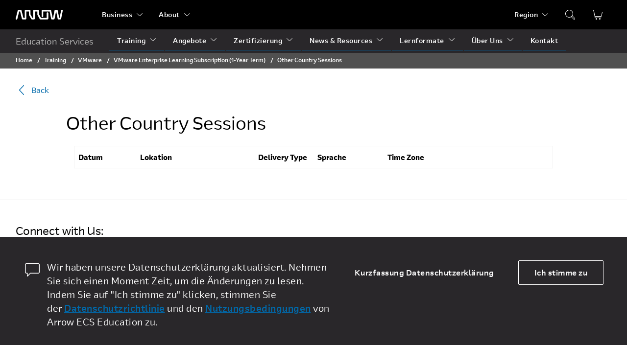

--- FILE ---
content_type: text/plain
request_url: https://www.google-analytics.com/j/collect?v=1&_v=j102&a=1585504015&t=pageview&_s=1&dl=https%3A%2F%2Fedu.arrow.com%2Fde%2Ftraining%2Fcountry-sessions%2F22661%2FVMwareEnterpriseLearningSubscription(1-YearTerm)&dp=%2Fde%2Ftraining%2Fcountry-sessions%2F22661%2FVMwareEnterpriseLearningSubscription(1-YearTerm)%23&ul=en-us%40posix&dt=Country%20Sessions%20%7C%20Arrow%20Education&sr=1280x720&vp=1280x720&_u=YCDAgAABAAAAAC~&jid=1824161691&gjid=1806770211&cid=578650613.1768819990&tid=UA-20117841-7&_gid=1974126052.1768819990&_slc=1&gtm=45He61e1n71TJ5ZCLv6413661za200zd6413661&gcd=13l3l3l3l1l1&dma=0&tag_exp=103116026~103200004~104527906~104528500~104684208~104684211~105391252~115938466~115938469~116988315~117041588&z=272607720
body_size: -563
content:
2,cG-0W5SJ80PBC